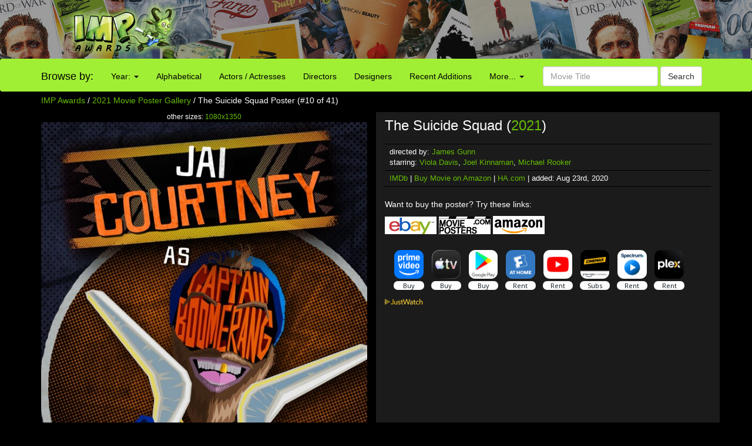

--- FILE ---
content_type: text/html; charset=UTF-8
request_url: http://www.impawards.com/2021/suicide_squad_ver10.html
body_size: 19286
content:
<!DOCTYPE html>
<html lang="en">
  <head>
    <meta charset="utf-8">
    <meta http-equiv="X-UA-Compatible" content="IE=edge">
    <meta name="viewport" content="width=device-width, initial-scale=1">
	<title>The Suicide Squad Movie Poster (#10 of 41) - IMP Awards</title>
    <meta name="keywords" content="The Suicide Squad Poster, movie poster, movie posters, poster, posters, one sheet, quad" />
    <meta name="description" content="High resolution official theatrical movie poster (#10 of 41) for The Suicide Squad (2021). Image dimensions: 1080 x 1350. Directed by James Gunn. Starring Viola Davis, Joel Kinnaman, Michael Rooker" />
    <meta name="title" content="The Suicide Squad Movie Poster (#10 of 41)" />
    <meta property="fb:app_id" content="346372642133495"/>
    <meta property="og:image" content="http://www.impawards.com/2021/thumbs/imp_suicide_squad_ver10.jpg" />
    <meta property="og:title" content="The Suicide Squad Movie Poster (#10 of 41)" />
    <meta property="og:type" content="website" />

    <link href="/bootstrap/css/bootstrap.min.css" rel="stylesheet">
    <link href="/bootstrap/css/impawards.css?v=1.2" rel="stylesheet">
	
<script async src="https://cdn.fuseplatform.net/publift/tags/2/3844/fuse.js"></script>	
    <!-- HTML5 shim and Respond.js for IE8 support of HTML5 elements and media queries -->
    <!-- WARNING: Respond.js doesn't work if you view the page via file:// -->
    <!--[if lt IE 9]>
      <script src="https://oss.maxcdn.com/html5shiv/3.7.2/html5shiv.min.js"></script>
      <script src="https://oss.maxcdn.com/respond/1.4.2/respond.min.js"></script>
    <![endif]-->

<script type="text/javascript" src="//s7.addthis.com/js/300/addthis_widget.js#pubid=impawards" async="async"></script>
</head>
<body>
<div class="container-fluid" style="background-image: url(/bootstrap/img/bg_header_dark.jpg); min-height: 55px; max-height: 100px" align = center>
   <div class = row>
      <div class = "hidden-xs hidden-sm col-md-2 col-md-offset-1"><a href = http://www.impawards.com><img src = /bootstrap/img/logo.png style = "float: right"></a></div>
      <div class = "visible-sm-inline col-sm-2 col-sm-offset-1"><a href = http://www.impawards.com><img src = /bootstrap/img/logo_xs.png style = "float: right"></a></div>
      <div class = "col-xs-12 col-sm-9" style = "padding-top: 5px;"><div class = "pubheader"><!-- GAM 71161633/IMPWRD_impawards/header --><div data-fuse="23211305028"></div></div></div>
   </div>
</div>

<div class = "container visible-xs">
   <div class = "row">
      <div class="col-xs-12">
         <form action="/search.php" method = post class="form-inline" >
	     <div class="input-group">
	        <div class="input-group-btn">
			   <a href = http://www.impawards.com type="button" class="btn btn-default logo_button"></a>
			   <button data-toggle="collapse" data-target="#xsmenu" type="button" class="btn btn-default"><span class="glyphicon glyphicon-menu-hamburger" aria-hidden="true"></span></button>
			</div>
            <input type="text" class="form-control" name="search_data" placeholder="Movie Title" value = "">
			   <div class="input-group-btn">
			      <button type="submit" class="btn btn-default">Search</button>
			   </div>
			</div>
          </form>
	   </div>
	</div>
</div>
<div id="xsmenu" class="collapse">
<nav class="navbar navbar-inverse visible-xs-inline" >
  <div class="container">
    <div class="navbar-header">
    </div>
    <div class=" navbar-collapse" id="myNavbar">
      <ul class="nav navbar-nav">
      <li class="dropdown">
        <a class="dropdown-toggle" data-toggle="dropdown" href="#">Browse by Year:
        <span class="caret"></span></a>
        <ul class="dropdown-menu">
          <li><a href="/2025/alpha1.html">2025</a></li>
          <li><a href="/2024/alpha1.html">2024</a></li>
          <li><a href="/2023/alpha1.html">2023</a></li>
          <li><a href="/2022/alpha1.html">2022</a></li>
          <li><a href="/2021/alpha1.html">2021</a></li>
          <li><a href="/2020/alpha1.html">2020</a></li>
          <li><a href="/2019/alpha1.html">2019</a></li>
          <li><a href="/2018/index.html">2018</a></li>
          <li><a href="/2017/alpha1.html">2017</a></li>
          <li><a href="/2016/alpha1.html">2016</a></li>
          <li><a href="/2015/alpha1.html">2015</a></li>
          <li><a href="/2014/alpha1.html">2014</a></li>
          <li><a href="/2013/alpha1.html">2013</a></li>
          <li><a href="/2012/alpha1.html">2012</a></li>
          <li><a href="/2011/alpha1.html">2011</a></li>
          <li><a href="/2010/alpha1.html">2010</a></li>
          <li><a href="/2009/alpha1.html">2009</a></li>
          <li><a href="/gallery.html">more...</a></li>
        </ul>
      </li>
        <li><a href="/alpha1.html">Browse Alphabetically</a></li>
        <li><a href="/actors/index.html">Browse Actors / Actresses</a></li>
        <li><a href="/directors/index.html">Browse Directors</a></li>
        <li><a href="/designers/index.html">Browse Designers</a></li>
        <li><a href="/taglines/index.html">Browse Taglines</a></li>
        <li><a href="/archives/latest.html">Browse Recent Additions</a></li>
        <li role="separator" class="divider"></li>
		<li><a href="/awards.html">Annual Awards</a></li>
        <li><a href="/contact.html">Contact Us</a></li>
        <li><a href="/fun/index.html">Poster Puzzles</a></li>
        <li><a href="/links/index.html">Various Links</a></li>
        <li><a href="/stores/index.html">Poster Stores</a></li>
      </ul>
    </div>
  </div>  
</nav>
</div>
<nav class="navbar navbargreen hidden-xs">
  <div class="container">
    <div class="navbar-header">
	  <div class = "hidden-sm">
         <div class="navbar-brand" href="#">Browse by:</div>
		 </div>
    </div>
    <div class="collapse navbar-collapse" id="myNavbar">
      <ul class="nav navbar-nav">
      <li class="dropdown">
        <a class="dropdown-toggle dropdown-toggle-green" data-toggle="dropdown" href="">Year:
        <span class="caret"></span></a>
        <ul class="dropdown-menu dropdown-menu-green">
          <li><a href="/2025/alpha1.html">2025</a></li>
          <li><a href="/2024/alpha1.html">2024</a></li>
          <li><a href="/2023/alpha1.html">2023</a></li>
          <li><a href="/2022/alpha1.html">2022</a></li>
          <li><a href="/2021/alpha1.html">2021</a></li>
          <li><a href="/2020/alpha1.html">2020</a></li>
          <li><a href="/2019/alpha1.html">2019</a></li>
          <li><a href="/2018/index.html">2018</a></li>
          <li><a href="/2017/alpha1.html">2017</a></li>
          <li><a href="/2016/alpha1.html">2016</a></li>
          <li><a href="/2015/alpha1.html">2015</a></li>
          <li><a href="/2014/alpha1.html">2014</a></li>
          <li><a href="/2013/alpha1.html">2013</a></li>
          <li><a href="/2012/alpha1.html">2012</a></li>
          <li><a href="/2011/alpha1.html">2011</a></li>
          <li><a href="/2010/alpha1.html">2010</a></li>
          <li><a href="/2009/alpha1.html">2009</a></li>
          <li><a href="/gallery.html">more...</a></li>
        </ul>
      </li>
        <li class = "visible-lg-inline"><a href="/alpha1.html">Alphabetical</a></li>
        <li class = "visible-sm-inline visible-md-inline"><a href="/alpha1.html">A-Z</a></li>
        <li class = "visible-lg-inline"><a href="/actors/index.html">Actors / Actresses</a></li>
        <li class = "visible-md-inline"><a href="/actors/index.html">Actors</a></li>
        <li class = "hidden-sm"><a href="/directors/index.html">Directors</a></li>
        <li><a href="/designers/index.html">Designers</a></li>
        <li class = "visible-lg-inline"><a href="/archives/latest.html">Recent Additions</a></li>
        <li class = "visible-sm-inline visible-md-inline"><a href="/archives/latest.html">Latest</a></li>
      <li class="dropdown">
        <a class="dropdown-toggle dropdown-toggle-green" data-toggle="dropdown" href="">More...
        <span class="caret"></span></a>
        <ul class="dropdown-menu dropdown-menu-green">
          <li><a href="/awards.html">Annual Awards</a></li>
          <li><a href="/contact.html">Contact</a></li>
          <li><a href="/taglines/index.html">Taglines</a></li>
          <li class = "visible-sm-inline"><a href="/actors/index.html">Actors</a></li>
          <li class = "visible-sm-inline"><a href="/directors/index.html">Directors</a></li>
          <li><a href="/fun/index.html">Puzzles</a></li>
          <li><a href="/links/index.html">Links</a></li>
          <li><a href="/stores/index.html">Poster Stores</a></li>
        </ul>
      </li>

      </ul>
          <form action = /search.php method = post class="navbar-form navbar-right"><div class="form-group">
            <input type="text" name = search_data class="form-control" placeholder="Movie Title" value = ""> <button type="submit" class="btn btn-default">Search</button></div>
          </form>
	  
    </div>
  </div>  
</nav>



<div class = "container hidden-xs">
   <div class = "row">
      <div class = "col-sm-12">
	     <p><a href="http://www.impawards.com">IMP Awards</a> / <a href="alpha1.html">2021 Movie Poster Gallery</a> / The Suicide Squad Poster (#10 of 41)</p>
      </div>
   </div>
</div>

<div class = "container">
   <div class = "row">
      <div class="col-sm-6">
	     <div class = "visible-xs-inline">
	        <p><h4 align = center>The Suicide Squad (<a href="alpha1.html">2021</a>)</h4></p>
		 </div>
		 <p class="small" align = center>
	     other sizes: <a href = suicide_squad_ver10_xlg.html>1080x1350</a><a href = suicide_squad_ver10_xlg.html><img src="posters/suicide_squad_ver10.jpg" class="img-responsive" alt = "The Suicide Squad Movie Poster" border="0" /></a>
		 <br>
		 Poster design by <a href = "/designers/works_advertising.html">WORKS ADV</a><br>Poster illustration by <a href = "/designers/works_illustration.html">WORKS ADV</a>
		 
         <p>Additional designs: (<a href = suicide_squad_gallery.html>view gallery</a>)</p>
<div id="altdesigns"><a href = suicide_squad.html><img height = "75" border = "0" class = "poster" src = thumbs/imp_suicide_squad.jpg></a><a href = suicide_squad_ver2.html><img height = "75" border = "0" class = "poster" src = thumbs/imp_suicide_squad_ver2.jpg></a><a href = suicide_squad_ver3.html><img height = "75" border = "0" class = "poster" src = thumbs/imp_suicide_squad_ver3.jpg></a><a href = suicide_squad_ver4.html><img height = "75" border = "0" class = "poster" src = thumbs/imp_suicide_squad_ver4.jpg></a><a href = suicide_squad_ver5.html><img height = "75" border = "0" class = "poster" src = thumbs/imp_suicide_squad_ver5.jpg></a><a href = suicide_squad_ver6.html><img height = "75" border = "0" class = "poster" src = thumbs/imp_suicide_squad_ver6.jpg></a><a href = suicide_squad_ver7.html><img height = "75" border = "0" class = "poster" src = thumbs/imp_suicide_squad_ver7.jpg></a><a href = suicide_squad_ver8.html><img height = "75" border = "0" class = "poster" src = thumbs/imp_suicide_squad_ver8.jpg></a><a href = suicide_squad_ver9.html><img height = "75" border = "0" class = "poster" src = thumbs/imp_suicide_squad_ver9.jpg></a><img height = "50" border = "0" class = "current" src = thumbs/imp_suicide_squad_ver10.jpg><a href = suicide_squad_ver11.html><img height = "75" border = "0" class = "poster" src = thumbs/imp_suicide_squad_ver11.jpg></a><a href = suicide_squad_ver12.html><img height = "75" border = "0" class = "poster" src = thumbs/imp_suicide_squad_ver12.jpg></a><a href = suicide_squad_ver13.html><img height = "75" border = "0" class = "poster" src = thumbs/imp_suicide_squad_ver13.jpg></a><a href = suicide_squad_ver14.html><img height = "75" border = "0" class = "poster" src = thumbs/imp_suicide_squad_ver14.jpg></a><a href = suicide_squad_ver15.html><img height = "75" border = "0" class = "poster" src = thumbs/imp_suicide_squad_ver15.jpg></a><a href = suicide_squad_ver16.html><img height = "75" border = "0" class = "poster" src = thumbs/imp_suicide_squad_ver16.jpg></a><a href = suicide_squad_ver17.html><img height = "75" border = "0" class = "poster" src = thumbs/imp_suicide_squad_ver17.jpg></a><a href = suicide_squad_ver18.html><img height = "75" border = "0" class = "poster" src = thumbs/imp_suicide_squad_ver18.jpg></a><a href = suicide_squad_ver19.html><img height = "75" border = "0" class = "poster" src = thumbs/imp_suicide_squad_ver19.jpg></a><a href = suicide_squad_ver20.html><img height = "75" border = "0" class = "poster" src = thumbs/imp_suicide_squad_ver20.jpg></a><a href = suicide_squad_ver21.html><img height = "75" border = "0" class = "poster" src = thumbs/imp_suicide_squad_ver21.jpg></a><a href = suicide_squad_ver22.html><img height = "75" border = "0" class = "poster" src = thumbs/imp_suicide_squad_ver22.jpg></a><a href = suicide_squad_ver23.html><img height = "75" border = "0" class = "poster" src = thumbs/imp_suicide_squad_ver23.jpg></a><a href = suicide_squad_ver24.html><img height = "75" border = "0" class = "poster" src = thumbs/imp_suicide_squad_ver24.jpg></a><a href = suicide_squad_ver25.html><img height = "75" border = "0" class = "poster" src = thumbs/imp_suicide_squad_ver25.jpg></a><a href = suicide_squad_ver26.html><img height = "75" border = "0" class = "poster" src = thumbs/imp_suicide_squad_ver26.jpg></a><a href = suicide_squad_ver27.html><img height = "75" border = "0" class = "poster" src = thumbs/imp_suicide_squad_ver27.jpg></a><a href = suicide_squad_ver28.html><img height = "75" border = "0" class = "poster" src = thumbs/imp_suicide_squad_ver28.jpg></a><a href = suicide_squad_ver29.html><img height = "75" border = "0" class = "poster" src = thumbs/imp_suicide_squad_ver29.jpg></a><a href = suicide_squad_ver30.html><img height = "75" border = "0" class = "poster" src = thumbs/imp_suicide_squad_ver30.jpg></a><a href = suicide_squad_ver31.html><img height = "75" border = "0" class = "poster" src = thumbs/imp_suicide_squad_ver31.jpg></a><a href = suicide_squad_ver32.html><img height = "75" border = "0" class = "poster" src = thumbs/imp_suicide_squad_ver32.jpg></a><a href = suicide_squad_ver33.html><img height = "75" border = "0" class = "poster" src = thumbs/imp_suicide_squad_ver33.jpg></a><a href = suicide_squad_ver34.html><img height = "75" border = "0" class = "poster" src = thumbs/imp_suicide_squad_ver34.jpg></a><a href = suicide_squad_ver35.html><img height = "75" border = "0" class = "poster" src = thumbs/imp_suicide_squad_ver35.jpg></a><a href = suicide_squad_ver36.html><img height = "75" border = "0" class = "poster" src = thumbs/imp_suicide_squad_ver36.jpg></a><a href = suicide_squad_ver37.html><img height = "75" border = "0" class = "poster" src = thumbs/imp_suicide_squad_ver37.jpg></a><a href = suicide_squad_ver38.html><img height = "75" border = "0" class = "poster" src = thumbs/imp_suicide_squad_ver38.jpg></a><a href = suicide_squad_ver39.html><img height = "75" border = "0" class = "poster" src = thumbs/imp_suicide_squad_ver39.jpg></a><a href = suicide_squad_ver40.html><img height = "75" border = "0" class = "poster" src = thumbs/imp_suicide_squad_ver40.jpg></a><a href = suicide_squad_ver41.html><img height = "75" border = "0" class = "poster" src = thumbs/imp_suicide_squad_ver41.jpg></a></div>		 
		 
		 </p>
	  </div>
      <div class="col-sm-6" style = "background: #1b1b1b">
	  <p><h3 class = "hidden-xs" >The Suicide Squad (<a href="alpha1.html">2021</a>)</h3></p>
	  <div class = rightsidesmallbordered><!--ALTMOVIETITLE--></div>
	  <div class = rightsidesmallbordered>directed by: <a href = /directors/james_gunn.html>James Gunn</a><br>starring: <a href = /actors/viola_davis.html>Viola Davis</a>, <a href = /actors/joel_kinnaman.html>Joel Kinnaman</a>, <a href = /actors/michael_rooker.html>Michael Rooker</a></div>
	  <div class = rightsidesmallbordered><a href = http://www.imdb.com/title/tt6334354 target = _blank>IMDb</a> | <a href = "https://www.amazon.com/gp/search?ie=UTF8&tag=internetmovie-20&linkCode=ur2&camp=1789&creative=9325&index=dvd&keywords=The+Suicide+Squad" target = _blank>Buy Movie on Amazon</a> | <a href = "http://movieposters.ha.com/c/search-results.zx?N=54+790+231&Nty=1&Ntt=The+Suicide+Squad&ic4=ArchiveTab-071515" target = _blank>HA.com</a> | added: Aug 23rd, 2020</div>
	  <br>
	  <p>Want to buy the poster? Try these links:</p>
      <div id = affiliatecolumnright><A HREF = https://www.ebay.com/sch/i.html?_from=R40&_trksid=p2380057.m570.l1313&_nkw=The+Suicide+Squad+poster&_sacat=0&mkcid=1&mkrid=711-53200-19255-0&siteid=0&campid=5335815855&customid=&toolid=10001&mkevt=1 target = _blank>
      <IMG SRC = /common/ebay_mini2.jpg height=30 width=88 border = 0 TITLE = "Search for The Suicide Squad poster at eBay auctions"></a>
<A HREF = "https://www.movieposters.com/collections/shop?q=The+Suicide+Squad" target = _blank>
      <IMG SRC = /common/mpw_mini.jpg height=30 width=88 border = 0 TITLE = "Search for The Suicide Squad poster at Movieposters.com"></a>
<A HREF = "https://www.amazon.com/gp/search?ie=UTF8&tag=internetmovie-20&linkCode=ur2&camp=1789&creative=9325&index=aps&keywords=The+Suicide+Squad+poster" target = _blank>
      <IMG SRC = /common/amazon_mini.jpg height=31 width=88 border = 0 TITLE = "Search for The Suicide Squad poster at Amazon.com"></a>
</div><br>
	   
<div data-jw-widget
    data-api-key="uno5iLWmLtiGW5HpkJ1EdRwxeSSyHDOf"
    data-object-type="movie"                 
    data-id="tt6334354"
    data-id-type="imdb"
	data-no-offers-message="Currently not available on streaming"
	data-max-offers="8"
></div><a style="font-size: 11px; font-family: sans-serif; color: white; text-decoration: none;" target = _blank href = https://www.justwatch.com/us><img src = /common/JW_logo_color_10px.svg alt = JustWatch></a>	  
	  
	  
<center><div class = "pubincontentmovie"><!-- GAM 71161633/IMPWRD_impawards/incontent_Movie --><div data-fuse="23211305037"></div></div></center>
	  </div>
   </div>
</div>
<br>


<br>
	  
<br>
</font>
<div class = "container" >
   <div class = "row">
   <center>



</center>
      <p><center>Internet Movie Poster Awards - One of the largest collections of movie poster images online.<br><font size = -2>Additional movie data provided by <a href = http://www.themoviedb.org target = _blank>TMDb</a>. Web hosting by <a href = https://affiliate.pair.com/idevaffiliate/idevaffiliate.php?id=173 target = _blank>Pair.com</font></center><br></p>
      <p><!-- GAM 71161633/IMPWRD_impawards/static_footer --><div data-fuse="23223196370"></div></p>
   </div>
</div>
<!-- Global site tag (gtag.js) - Google Analytics -->
<script async src="https://www.googletagmanager.com/gtag/js?id=UA-7458952-1"></script>
<script>
  window.dataLayer = window.dataLayer || [];
  function gtag(){dataLayer.push(arguments);}
  gtag('js', new Date());

  gtag('config', 'UA-7458952-1');
</script>


    <!-- jQuery (necessary for Bootstrap's JavaScript plugins) -->
    <script src="https://ajax.googleapis.com/ajax/libs/jquery/1.11.3/jquery.min.js"></script>
    <!-- Include all compiled plugins (below), or include individual files as needed -->
    <script src="/bootstrap/js/bootstrap.min.js"></script><script async src="https://widget.justwatch.com/justwatch_widget.js"></script>
</body></html>



--- FILE ---
content_type: text/html; charset=utf-8
request_url: https://www.google.com/recaptcha/api2/aframe
body_size: 269
content:
<!DOCTYPE HTML><html><head><meta http-equiv="content-type" content="text/html; charset=UTF-8"></head><body><script nonce="8uhrliGSGoSZvReXI_V4qQ">/** Anti-fraud and anti-abuse applications only. See google.com/recaptcha */ try{var clients={'sodar':'https://pagead2.googlesyndication.com/pagead/sodar?'};window.addEventListener("message",function(a){try{if(a.source===window.parent){var b=JSON.parse(a.data);var c=clients[b['id']];if(c){var d=document.createElement('img');d.src=c+b['params']+'&rc='+(localStorage.getItem("rc::a")?sessionStorage.getItem("rc::b"):"");window.document.body.appendChild(d);sessionStorage.setItem("rc::e",parseInt(sessionStorage.getItem("rc::e")||0)+1);localStorage.setItem("rc::h",'1768746885078');}}}catch(b){}});window.parent.postMessage("_grecaptcha_ready", "*");}catch(b){}</script></body></html>

--- FILE ---
content_type: text/plain
request_url: https://rtb.openx.net/openrtbb/prebidjs
body_size: -83
content:
{"id":"2df0e80a-b45f-4b13-8927-fe15650dc31b","nbr":0}